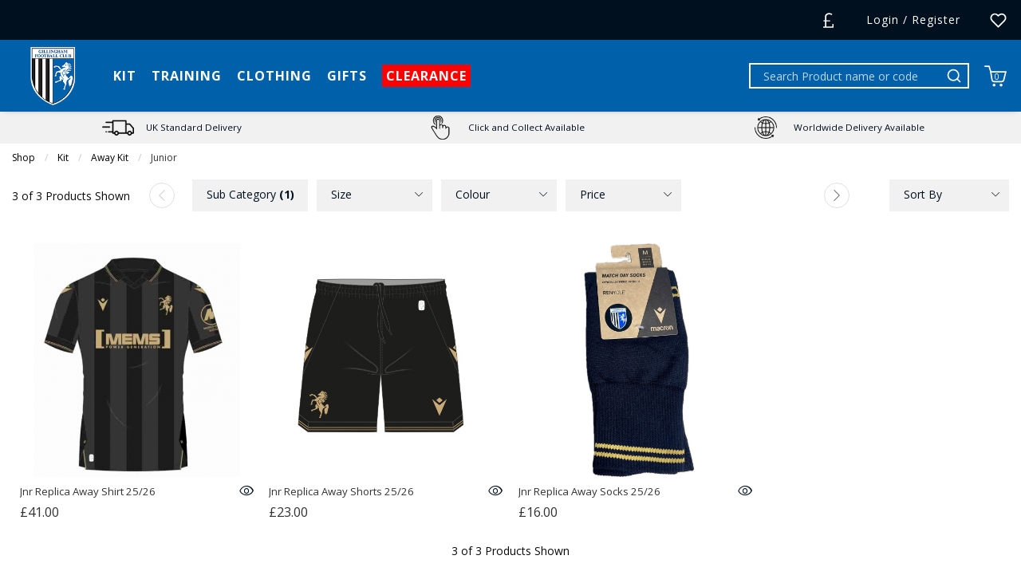

--- FILE ---
content_type: text/css
request_url: https://retail.gillinghamfootballclub.com/inc/resources/gillingham/css/webstyles.css?version=1646735252
body_size: 735
content:
.homepageheader-all-dropdown {
    border: 0;
    border-radius: 0;
    left: 0 !important;
    /*transform: translateY(-120%);*/
    transition: all .3s cubic-bezier(.64,.04,.35,1)
}
.homepageheader-all-dropdown.is-open {
    /*transform: translateY(0);*/
}
.homepageheader-item {
    /*height: 100%;*/
    transform: skew(10deg);
    padding: 0 0.625rem;
}
.homepageheader-item--mainsite {
    padding-left: 0.875rem;
    margin-left: -4px;
}

.homepageheader-item__title * {color: #fff;}
.homepageheader-item__title {
    transform: skew(-10deg);
    /*font-weight: bold;*/
    /*font-family: Arial;*/
    line-height: 3.125rem;
}
.homepageheader-item.hover ,.homepageheader-item:hover{
    background: #464646; /* highlight secondary */
}
.homepageheader-item.hover .homepageheader-item__title,
.homepageheader-item:hover .homepageheader-item__title,
.homepageheader-item.hover a,
.homepageheader-item:hover a {
    color: #fff;
}
.homepageheader-item.homepageheader-item--selected {
    background: #0060a9; /* highlight secondary */
}
.title-bar__toparea-icon .title-bar__icon-container {
    height: 100%;
    transform: skew(-10deg) translateX(5px);
    padding: 0 0.75rem 0 0.625rem;
    /*background: #464646;*/ /* highlight secondary */
    align-items: center;
    display: flex;
}
.title-bar__toparea-icon .title-bar__icon {
    line-height: 3.125rem;
}
.title-bar__toparea-icon .title-bar__icon .title-bar__icon-svg-container,
.title-bar__toparea-icon .title-bar__icon--myaccount-label {
    transform: skew(10deg);
}
.title-bar__icon--menu, .title-bar__icon--menu svg {
    width: 2.125rem;
    height: 2.125rem;
}
.title-bar__icon--menu {
    margin-left: 5px;
}
.title-bar__icon--menu svg {
    transform: translateY(2px);
}

.homepageheader-item__title {font-size: .75rem}

@media screen and (min-width: 640px) {
    .homepageheader-item__title {font-size: 1rem}
    .homepageheader-item {
        padding: 0 1.25rem;
    }
    .homepageheader-item--mainsite {
        padding-left: 1.8125rem;
    }
}


.off-canvas.is-transition-overlap.is-open{box-shadow: none;}

.title-bar__logo-container > a { outline: none;  }

/*.is-open-right .responsive-header,
.is-open-left .responsive-header {
	position:fixed;
}*/
